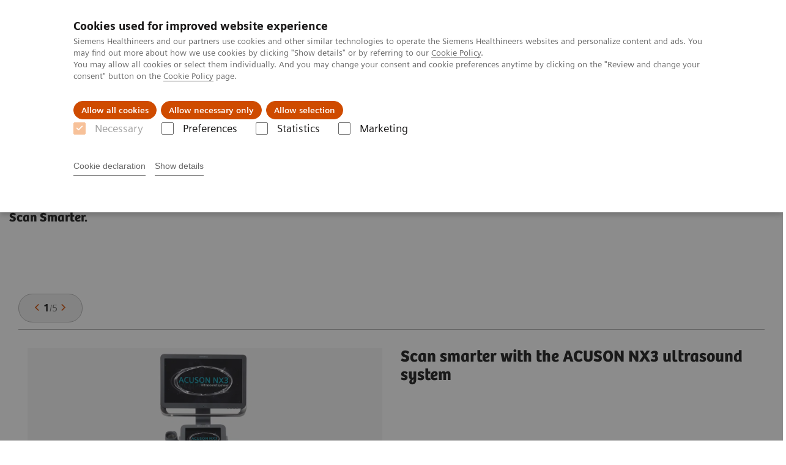

--- FILE ---
content_type: text/html; charset=utf-8
request_url: https://www.siemens-healthineers.com/nl-be/ultrasound/general-imaging/acuson-nx3-ultrasound-machine
body_size: 6943
content:
<!DOCTYPE html>
<html lang="nl">
  <head>
    <meta charset="utf-8" />
    <meta name="viewport" content="width=device-width, initial-scale=1" />
    <meta name="generator" content="Scrivito by JustRelate Group GmbH (scrivito.com)" />
    <meta name="app-version" content="v3.130.3-386a07b1" />
    
          <title data-react-helmet="true">ACUSON NX3 Ultrasound System</title>
          <meta data-react-helmet="true" name="prerender-status-code" content="200"/><meta data-react-helmet="true" name="description" content="The Siemens ACUSON NX3 system offers a smart new way of scanning that delivers efficient solutions for everyday imaging needs."/><meta data-react-helmet="true" property="og:url" content="https://www.siemens-healthineers.com/nl-be/ultrasound/general-imaging/acuson-nx3-ultrasound-machine"/><meta data-react-helmet="true" property="og:type" content="website"/><meta data-react-helmet="true" property="og:title" content="Echografiesysteem ACUSON NX3"/><meta data-react-helmet="true" property="og:description" content="Het ACUSON NX3-systeem van Siemens biedt nieuwe, intelligente scanmethodes om efficiënte oplossingen aan te reiken voor uw dagelijkse beeldvormingsbehoeften."/><meta data-react-helmet="true" name="twitter:card" content="summary_large_image"/><meta data-react-helmet="true" property="coveo.type" content="ProductPage"/><meta data-react-helmet="true" property="coveo.market" content="belgium"/><meta data-react-helmet="true" property="coveo.language" content="nl"/><meta data-react-helmet="true" property="coveo.image" content="https://marketing.webassets.siemens-healthineers.com/1800000002478247/7eda8f7457c1/v/028ef0166ecb/ACUSON_NX3_1800000002478247.jpg?nowebp=1"/><meta data-react-helmet="true" property="DC.Type" content="Text"/><meta data-react-helmet="true" property="DC.Title" content="ACUSON NX3 Ultrasound System"/><meta data-react-helmet="true" name="DC.Description" content="The Siemens ACUSON NX3 system offers a smart new way of scanning that delivers efficient solutions for everyday imaging needs."/><meta data-react-helmet="true" property="DC.Language" content="nl"/><meta data-react-helmet="true" property="DC.Modified" content="2025-10-15"/><meta data-react-helmet="true" property="DC.Rights" content="2025"/><meta data-react-helmet="true" property="DC.Identifier" content="10000e2032018729"/><meta data-react-helmet="true" name="releaseInformation" content="HOOD05162002742116"/><meta data-react-helmet="true" name="domo.ba" content="US"/><meta data-react-helmet="true" name="domo.bl" content="US"/>
          <link data-react-helmet="true" rel="preconnect" href="https://api.scrivito.com"/><link data-react-helmet="true" rel="preconnect" href="https://api.scrivito.com" crossorigin=""/><link data-react-helmet="true" rel="dns-prefetch" href="https://api.scrivito.com"/><link data-react-helmet="true" rel="preconnect" href="https://marketing.webassets.siemens-healthineers.com"/><link data-react-helmet="true" rel="dns-prefetch" href="https://marketing.webassets.siemens-healthineers.com"/><link data-react-helmet="true" rel="preconnect" href="https://consentcdn.cookiebot.eu"/><link data-react-helmet="true" rel="dns-prefetch" href="https://consentcdn.cookiebot.eu"/><link data-react-helmet="true" rel="preconnect" href="https://w3.siemens.com"/><link data-react-helmet="true" rel="dns-prefetch" href="https://w3.siemens.com"/><link data-react-helmet="true" rel="preconnect" href="https://static.adlytics.net"/><link data-react-helmet="true" rel="dns-prefetch" href="https://static.adlytics.net"/><link data-react-helmet="true" rel="icon" type="image/x-icon" href="/assets/favicon.fc898baf7497271798bb68e97c98ad46.ico"/><link data-react-helmet="true" rel="icon" type="image/png" href="/assets/favicon-16x16.bb88869dfd3132d0d864dd1dfdb1855a.png"/><link data-react-helmet="true" rel="icon" type="image/png" href="/assets/favicon-32x32.4c49270e2ce1e113a90c81f39aa6be23.png"/><link data-react-helmet="true" rel="icon" type="image/png" href="/assets/favicon-96x96.e194f92070e12a3960e7593aa0b13ac3.png"/><link data-react-helmet="true" rel="icon" type="image/png" href="/assets/favicon-160x160.263b25b9fc9cb6d3950ceb676f9a463f.png"/><link data-react-helmet="true" rel="icon" type="image/png" href="/assets/favicon-192x192.e3831e35ce2fcd49c5fcd9364a0e7ef3.png"/><link data-react-helmet="true" rel="icon" type="image/png" href="/assets/favicon-196x196.496a1cccfb5e52a5433561349d6ed87b.png"/><link data-react-helmet="true" rel="apple-touch-icon" type="image/png" href="/assets/apple-touch-icon.7c347aba2e96a3af753448fe0bdcf618.png"/><link data-react-helmet="true" rel="apple-touch-icon" type="image/png" href="/assets/apple-touch-icon-57x57.ac6481ccb2c25f4dc67b89937128a002.png"/><link data-react-helmet="true" rel="apple-touch-icon" type="image/png" href="/assets/apple-touch-icon-60x60.7c347aba2e96a3af753448fe0bdcf618.png"/><link data-react-helmet="true" rel="apple-touch-icon" type="image/png" href="/assets/apple-touch-icon-72x72.57e04b38e06a6b1998a3e8971d6e4b63.png"/><link data-react-helmet="true" rel="apple-touch-icon" type="image/png" href="/assets/apple-touch-icon-76x76.f12032f2ce79323a7303275be94cf6bf.png"/><link data-react-helmet="true" rel="apple-touch-icon" type="image/png" href="/assets/apple-touch-icon-114x114.f21436505f7b50e15a825d31d80274c1.png"/><link data-react-helmet="true" rel="apple-touch-icon" type="image/png" href="/assets/apple-touch-icon-152x152.3dba5ab1c4c5cae49a5a335471f8394f.png"/><link data-react-helmet="true" rel="apple-touch-icon" type="image/png" href="/assets/apple-touch-icon-120x120.629e950ef47227b18a6238d3631dbce8.png"/><link data-react-helmet="true" rel="apple-touch-icon" type="image/png" href="/assets/apple-touch-icon-128x128.ede2ad6c6e8de167b4becd6a90187536.png"/><link data-react-helmet="true" rel="apple-touch-icon" type="image/png" href="/assets/apple-touch-icon-144x144.ef107ca31e702d50bf8840a4e05e19e8.png"/><link data-react-helmet="true" rel="apple-touch-icon" type="image/png" href="/assets/apple-touch-icon-180x180.363d7c51de4c0f731709ec1dc601b74d.png"/><link data-react-helmet="true" rel="apple-touch-icon" type="image/png" href="/assets/apple-touch-icon-precomposed.ac6481ccb2c25f4dc67b89937128a002.png"/><link data-react-helmet="true" rel="msapplication-square70x70logo" type="image/png" href="/assets/win8-tile-70x70.eeb9a7d26b9c5f399c511240e8a490cf.png"/><link data-react-helmet="true" rel="msapplication-square144x144logo" type="image/png" href="/assets/win8-tile-144x144.ef107ca31e702d50bf8840a4e05e19e8.png"/><link data-react-helmet="true" rel="msapplication-square150x150logo" type="image/png" href="/assets/win8-tile-150x150.4200be52f6b731a43adabe831c4adfcb.png"/><link data-react-helmet="true" rel="msapplication-wide310x150logo" type="image/png" href="/assets/win8-tile-310x150.49a77951f382edb3bb6d95abdd8666fd.png"/><link data-react-helmet="true" rel="msapplication-square310x310logo" type="image/png" href="/assets/win8-tile-310x310.3e005901483bd0064083393988ff886b.png"/><link data-react-helmet="true" rel="canonical" href="https://www.siemens-healthineers.com/nl-be/ultrasound/general-imaging/acuson-nx3-ultrasound-machine"/>
          <script data-react-helmet="true" type="application/ld+json">
        {
          "@context": "http://schema.org",
          "@type" : "WebPage",
          "url" : "https://www.siemens-healthineers.com/nl-be/ultrasound/general-imaging/acuson-nx3-ultrasound-machine"
        }
        </script><script data-react-helmet="true" id="Cookiebot" src="https://consent.cookiebot.eu/uc.js" data-cbid="746f1272-7cf9-443c-9b81-03a7b0a181b7" type="text/javascript" nonce="" async=""></script>
        
    <link rel="stylesheet" href="/assets/index.975e49c917926227fa21.css" />
  </head>
  <body >
    <div id="application" data-scrivito-prerendering-obj-id="10000e2032018729"><div class="content-wrapper"><header data-ste-chapter="header"><div class="application-bar"><div class="application-bar__container display-flex align-items-center justify-content-end"><div class="hidden-md-down"><div data-testid="top-link" class="application-bar__top-links row"><div class="col-12"><div class="meta-menu"><a class="application-bar__top-link meta-menu__link meta-menu__item" href="/nl-be/careers">Werken bij Siemens Healthineers</a><a class="application-bar__top-link meta-menu__link meta-menu__item" href="/nl-be/press-room">Pers</a><a class="application-bar__top-link meta-menu__link meta-menu__item" target="_top" href="https://www.corporate.siemens-healthineers.com/investor-relations/">Investor Relations</a></div></div></div></div></div><div class="application-bar__container"><div class="application-bar__logo" data-ste-component="logo"><a aria-label="" href="/nl-be"><div class="logo"></div></a></div><div class="application-bar__app-identifier"></div><div class="application-bar__additional-functions"><form data-ste-component="search"><div class="textfield textfield--with-postfix search-field search-field--outlined margin-bottom-0 mobile-expandable"><input name="search" type="search" arial-label="search" class="textfield__input search-field__input" spellcheck="false" autoComplete="off" placeholder="Search" value=""/><button class="textfield__postfix search-field__button search-field__button-submit" tabindex="-1" aria-label="search"><i class="icon-search"></i></button></div></form></div><div data-testid="meta-menu" class="application-bar__meta-menu"><div class="meta-menu"><ul class="bare-list meta-menu__list"><li data-testid="country-header-link" class="meta-menu__item country-selection__header-link"><button class="meta-menu__link"><img width="26" height="26" class="flag-image" src="/flags/svg/be.svg" alt="be" loading="lazy"/><span class="meta-menu__title country-selection__header-link-title">BE |  NL</span></button></li><li class="meta-menu__item" data-ste-component="contact"><a class="meta-menu__link" href="/nl-be/how-can-we-help-you"><i class="icon-email"></i><span class="meta-menu__title">Contact</span></a></li></ul></div></div></div></div><div class="navigation-bar navigation-bar--dark desktop" data-ste-component="navigation"><div class="navigation-bar__container"><div class="navigation-bar__panel"><div class="navigation-bar__wrapper"><button class="navigation-bar__toggle-button"><i class="icon-burger"></i></button><div class="navigation-bar__app-identifier"></div></div></div><div class="navigation-bar__menu navigation-bar__menu--lvl1"><ul class="bare-list navigation-bar__list navigation-bar__list--lvl1"><li class="navigation-bar__item navigation-bar__item--lvl1"><a class="navigation-bar__link navigation-bar__link--lvl1" data-ste-component-state="Producten &amp; Services" href="/nl-be/products-services"><span class="navigation-bar__label">Producten & Services</span><button class="navigation-bar__indicator navigation-bar__indicator--lvl1"><i class="icon-arrow-right"></i></button></a><div class="navigation-bar__menu navigation-bar__menu--lvl2"><button class="button button--link navigation-bar__back-button"><i class="icon-arrow-left"></i>Back</button><a class="h5 navigation-bar__header" data-ste-component-state="Producten &amp; Services" href="/nl-be/products-services">Producten & Services</a></div></li><li class="navigation-bar__item navigation-bar__item--lvl1"><a class="navigation-bar__link navigation-bar__link--lvl1" data-ste-component-state="Over ons" href="/nl-be/about"><span class="navigation-bar__label">Over ons</span><button class="navigation-bar__indicator navigation-bar__indicator--lvl1"><i class="icon-arrow-right"></i></button></a><div class="navigation-bar__menu navigation-bar__menu--lvl2"><button class="button button--link navigation-bar__back-button"><i class="icon-arrow-left"></i>Back</button><a class="h5 navigation-bar__header" data-ste-component-state="Over ons" href="/nl-be/about">Over ons</a></div></li><li class="navigation-bar__item navigation-bar__item--lvl1"><a class="navigation-bar__link navigation-bar__link--lvl1" data-ste-component-state="Visie &amp; perspectief" href="/nl-be/insights"><span class="navigation-bar__label">Visie & perspectief</span><button class="navigation-bar__indicator navigation-bar__indicator--lvl1"><i class="icon-arrow-right"></i></button></a><div class="navigation-bar__menu navigation-bar__menu--lvl2"><button class="button button--link navigation-bar__back-button"><i class="icon-arrow-left"></i>Back</button><a class="h5 navigation-bar__header" data-ste-component-state="Visie &amp; perspectief" href="/nl-be/insights">Visie & perspectief</a></div></li></ul></div></div></div></header><main><section class="padding-top-1 padding-bottom-1 bg-color-white" data-ste-chapter="breadcrumbs"><div class="container"><div class="row"><div class="col-12"><ol class="bare-list breadcrumbs margin-bottom-0" vocab="https://schema.org/" typeof="BreadcrumbList"><li class="breadcrumbs__item" property="itemListElement" typeof="ListItem"><a property="item" typeof="WebPage" href="/nl-be"><span property="name">Home</span></a><meta property="position" content="1"/></li><li class="breadcrumbs__item" property="itemListElement" typeof="ListItem"><a property="item" typeof="WebPage" href="/nl-be/medical-imaging"><span property="name">Medische beeldvorming</span></a><meta property="position" content="2"/></li><li class="breadcrumbs__item" property="itemListElement" typeof="ListItem"><a property="item" typeof="WebPage" href="/nl-be/ultrasound"><span property="name">Echografie</span></a><meta property="position" content="3"/></li><li class="breadcrumbs__item" property="itemListElement" typeof="ListItem"><a property="item" typeof="WebPage" href="/nl-be/ultrasound/general-imaging"><span property="name">Algemene beeldvorming</span></a><meta property="position" content="4"/></li><li class="breadcrumbs__item" property="itemListElement" typeof="ListItem"><span property="name">Echografiesysteem ACUSON NX3</span><meta property="position" content="5"/></li></ol></div></div></div></section><div><section data-testid="hero-block" class="hero-block overflow-hidden hero-block--white margin-bottom-1" id="hero-block" data-ste-component="hero-block"><div class="width-100"><div class="container"><div class="row justify-content-center"><div class="col-12"><div class="row"><div class="hero-block__panel order-lg-1 col-md-10 col-lg-8"><div class="hero-block__content"><div class="row headlines"><div class="col"><div class="hero-block__headings"><h1><span class="hero-block__title display-block">ACUSON NX3 Ultrasound System</span><span class="h5 hero-block__subtitle display-block is-sm-white">Scan Smarter.</span></h1></div></div></div></div></div></div></div></div></div></div></section></div><div id="main-content"><div id="02547939" data-testid="multimedia-gallery" data-ste-component="multimedia-slider-02547939" class="content-module multimedia-gallery has-sticky-footer"><div class="container"><div class="row"><div class="col-12"><div id="scroll-anchor-02547939"></div><div class="carousel" data-testid="component:carousel"><div class="carousel__container"><div class="carousel__body"><div class="carousel__header"><div class="carousel__control-panel"><div class="carousel-control-panel"><button class="carousel-control-panel__button"><i class="icon-arrow-left-large"></i></button><div class="carousel-control-panel__status-label"><span class="carousel-control-panel__current-slide-number">1</span><span class="carousel-control-panel__divider">/</span><span class="carousel-control-panel__total-slide-number">5</span></div><button class="carousel-control-panel__button"><i class="icon-arrow-right-large"></i></button></div></div><div class="carousel__category-navigation"></div></div><div class="carousel__slider"><div class="slick-slider slick-initialized" dir="ltr"><div class="slick-list"><div class="slick-track" style="width:1100%;left:-100%"><div data-index="-1" tabindex="-1" class="slick-slide slick-cloned" aria-hidden="true" style="width:9.090909090909092%"><div><div data-testid="multimedia-gallery-item" class="multimedia-gallery-item"><div class="row justify-content-center"><div class="col-12 col-md-6"><div><div><img src="https://marketing.webassets.siemens-healthineers.com/1800000002478245/272c497a815a/v/dd1de2ae66bf/ACUSON_NX3_3_1800000002478245.jpg" srcSet="https://marketing.webassets.siemens-healthineers.com/1800000002478245/272c497a815a/v/de804cc09f58/ACUSON_NX3_3_1800000002478245.jpg 512w,https://marketing.webassets.siemens-healthineers.com/1800000002478245/272c497a815a/v/028dfcad6049/ACUSON_NX3_3_1800000002478245.jpg 1024w,https://marketing.webassets.siemens-healthineers.com/1800000002478245/272c497a815a/v/dd1de2ae66bf/ACUSON_NX3_3_1800000002478245.jpg 1448w,https://marketing.webassets.siemens-healthineers.com/1800000002478245/272c497a815a/v/321b700d9c9c/ACUSON_NX3_3_1800000002478245.jpg 2048w," alt="ACUSON NX3 Ultrasound System" loading="lazy"/></div></div></div><div class="col-12 col-md-6"><h4>ACUSON NX3 Ultrasound System&nbsp; &nbsp; &nbsp; &nbsp; &nbsp; &nbsp; &nbsp;&nbsp;</h4><div class="wysiwyg margin-bottom-1"><p>Experience advanced workflow solutions with our new ACUSON NX3 ultrasound system.</p></div></div></div></div></div></div><div data-index="0" class="slick-slide slick-active slick-current" tabindex="-1" aria-hidden="false" style="outline:none;width:9.090909090909092%"><div><div data-testid="multimedia-gallery-item" class="multimedia-gallery-item"><div class="row justify-content-center"><div class="col-12 col-md-6"><div><div><img src="https://marketing.webassets.siemens-healthineers.com/1800000002512991/44e744d05814/v/7c3b6ad5eab7/ACUSON_NX3_Elite_Ultrasound_Machine_1800000002512991.jpg" srcSet="https://marketing.webassets.siemens-healthineers.com/1800000002512991/44e744d05814/v/3e57e0b88bb5/ACUSON_NX3_Elite_Ultrasound_Machine_1800000002512991.jpg 512w,https://marketing.webassets.siemens-healthineers.com/1800000002512991/44e744d05814/v/ad02d11c7791/ACUSON_NX3_Elite_Ultrasound_Machine_1800000002512991.jpg 1024w,https://marketing.webassets.siemens-healthineers.com/1800000002512991/44e744d05814/v/7c3b6ad5eab7/ACUSON_NX3_Elite_Ultrasound_Machine_1800000002512991.jpg 1448w,https://marketing.webassets.siemens-healthineers.com/1800000002512991/44e744d05814/v/d6e32f6766a3/ACUSON_NX3_Elite_Ultrasound_Machine_1800000002512991.jpg 2048w," alt="Scan smarter with the ACUSON NX3 ultrasound system" loading="lazy"/></div></div></div><div class="col-12 col-md-6"><h4>Scan smarter with the ACUSON NX3 ultrasound system</h4><div class="wysiwyg margin-bottom-1"></div></div></div></div></div></div><div data-index="1" class="slick-slide" tabindex="-1" aria-hidden="true" style="outline:none;width:9.090909090909092%"><div><div data-testid="multimedia-gallery-item" class="multimedia-gallery-item"><div class="row justify-content-center"><div class="col-12 col-md-6"><div><div><img src="https://marketing.webassets.siemens-healthineers.com/1800000002512996/1e18cd57cdae/v/32e1e9eb1aad/ACUSON_NX3_Touch_Screen_1800000002512996.jpg" srcSet="https://marketing.webassets.siemens-healthineers.com/1800000002512996/1e18cd57cdae/v/be90909acfb3/ACUSON_NX3_Touch_Screen_1800000002512996.jpg 512w,https://marketing.webassets.siemens-healthineers.com/1800000002512996/1e18cd57cdae/v/74876f994350/ACUSON_NX3_Touch_Screen_1800000002512996.jpg 1024w,https://marketing.webassets.siemens-healthineers.com/1800000002512996/1e18cd57cdae/v/32e1e9eb1aad/ACUSON_NX3_Touch_Screen_1800000002512996.jpg 1448w,https://marketing.webassets.siemens-healthineers.com/1800000002512996/1e18cd57cdae/v/ce7580c7702a/ACUSON_NX3_Touch_Screen_1800000002512996.jpg 2048w," alt="ACUSON NX3 Ultrasound System" loading="lazy"/></div></div></div><div class="col-12 col-md-6"><h4>Intuitive Touch Display&nbsp; &nbsp; &nbsp; &nbsp; &nbsp; &nbsp; &nbsp; &nbsp; &nbsp; &nbsp; &nbsp;&nbsp;</h4><div class="wysiwyg margin-bottom-1"><p>A 10.4&quot; high-resolution display with instant response technology allows for faster selection of imaging protocols.</p></div></div></div></div></div></div><div data-index="2" class="slick-slide" tabindex="-1" aria-hidden="true" style="outline:none;width:9.090909090909092%"><div><div data-testid="multimedia-gallery-item" class="multimedia-gallery-item"><div class="row justify-content-center"><div class="col-12 col-md-6"><div><div><img src="https://marketing.webassets.siemens-healthineers.com/1800000002478244/1459759fa45b/v/67dc70953117/ACUSON_NX3_4_1800000002478244.jpg" srcSet="https://marketing.webassets.siemens-healthineers.com/1800000002478244/1459759fa45b/v/faa64c9c4bb6/ACUSON_NX3_4_1800000002478244.jpg 512w,https://marketing.webassets.siemens-healthineers.com/1800000002478244/1459759fa45b/v/52776918db59/ACUSON_NX3_4_1800000002478244.jpg 1024w,https://marketing.webassets.siemens-healthineers.com/1800000002478244/1459759fa45b/v/67dc70953117/ACUSON_NX3_4_1800000002478244.jpg 1448w,https://marketing.webassets.siemens-healthineers.com/1800000002478244/1459759fa45b/v/48860cea7619/ACUSON_NX3_4_1800000002478244.jpg 2048w," alt="ACUSON NX3 Ultrasound System" loading="lazy"/></div></div></div><div class="col-12 col-md-6"><h4>High-resolution display&nbsp; &nbsp;&nbsp;</h4><div class="wysiwyg margin-bottom-1"><p>The 21.5&quot; high-resolution display allows you to see more details in less time. It&#x27;s the largest display in its class.</p></div></div></div></div></div></div><div data-index="3" class="slick-slide" tabindex="-1" aria-hidden="true" style="outline:none;width:9.090909090909092%"><div><div data-testid="multimedia-gallery-item" class="multimedia-gallery-item"><div class="row justify-content-center"><div class="col-12 col-md-6"><div><div><img src="https://marketing.webassets.siemens-healthineers.com/1800000002478260/340007cbd613/v/d2bdc6be839c/Control_Panel_View_Top_ACUSON_NX3_1800000002478260.jpg" srcSet="https://marketing.webassets.siemens-healthineers.com/1800000002478260/340007cbd613/v/6426acac4c01/Control_Panel_View_Top_ACUSON_NX3_1800000002478260.jpg 512w,https://marketing.webassets.siemens-healthineers.com/1800000002478260/340007cbd613/v/80e686cdad4d/Control_Panel_View_Top_ACUSON_NX3_1800000002478260.jpg 1024w,https://marketing.webassets.siemens-healthineers.com/1800000002478260/340007cbd613/v/d2bdc6be839c/Control_Panel_View_Top_ACUSON_NX3_1800000002478260.jpg 1448w,https://marketing.webassets.siemens-healthineers.com/1800000002478260/340007cbd613/v/960b84243e01/Control_Panel_View_Top_ACUSON_NX3_1800000002478260.jpg 2048w," alt="ACUSON NX3 Ultrasound System" loading="lazy"/></div></div></div><div class="col-12 col-md-6"><h4>Control Panel&nbsp; &nbsp;&nbsp;</h4><div class="wysiwyg margin-bottom-1"><p>The newly redesigned control panel can reduce the number of keystrokes by up to 28% and 3x more user-customizable settings* to help you scan faster.</p></div></div></div></div></div></div><div data-index="4" class="slick-slide" tabindex="-1" aria-hidden="true" style="outline:none;width:9.090909090909092%"><div><div data-testid="multimedia-gallery-item" class="multimedia-gallery-item"><div class="row justify-content-center"><div class="col-12 col-md-6"><div><div><img src="https://marketing.webassets.siemens-healthineers.com/1800000002478245/272c497a815a/v/dd1de2ae66bf/ACUSON_NX3_3_1800000002478245.jpg" srcSet="https://marketing.webassets.siemens-healthineers.com/1800000002478245/272c497a815a/v/de804cc09f58/ACUSON_NX3_3_1800000002478245.jpg 512w,https://marketing.webassets.siemens-healthineers.com/1800000002478245/272c497a815a/v/028dfcad6049/ACUSON_NX3_3_1800000002478245.jpg 1024w,https://marketing.webassets.siemens-healthineers.com/1800000002478245/272c497a815a/v/dd1de2ae66bf/ACUSON_NX3_3_1800000002478245.jpg 1448w,https://marketing.webassets.siemens-healthineers.com/1800000002478245/272c497a815a/v/321b700d9c9c/ACUSON_NX3_3_1800000002478245.jpg 2048w," alt="ACUSON NX3 Ultrasound System" loading="lazy"/></div></div></div><div class="col-12 col-md-6"><h4>ACUSON NX3 Ultrasound System&nbsp; &nbsp; &nbsp; &nbsp; &nbsp; &nbsp; &nbsp;&nbsp;</h4><div class="wysiwyg margin-bottom-1"><p>Experience advanced workflow solutions with our new ACUSON NX3 ultrasound system.</p></div></div></div></div></div></div><div data-index="5" tabindex="-1" class="slick-slide slick-cloned" aria-hidden="true" style="width:9.090909090909092%"><div><div data-testid="multimedia-gallery-item" class="multimedia-gallery-item"><div class="row justify-content-center"><div class="col-12 col-md-6"><div><div><img src="https://marketing.webassets.siemens-healthineers.com/1800000002512991/44e744d05814/v/7c3b6ad5eab7/ACUSON_NX3_Elite_Ultrasound_Machine_1800000002512991.jpg" srcSet="https://marketing.webassets.siemens-healthineers.com/1800000002512991/44e744d05814/v/3e57e0b88bb5/ACUSON_NX3_Elite_Ultrasound_Machine_1800000002512991.jpg 512w,https://marketing.webassets.siemens-healthineers.com/1800000002512991/44e744d05814/v/ad02d11c7791/ACUSON_NX3_Elite_Ultrasound_Machine_1800000002512991.jpg 1024w,https://marketing.webassets.siemens-healthineers.com/1800000002512991/44e744d05814/v/7c3b6ad5eab7/ACUSON_NX3_Elite_Ultrasound_Machine_1800000002512991.jpg 1448w,https://marketing.webassets.siemens-healthineers.com/1800000002512991/44e744d05814/v/d6e32f6766a3/ACUSON_NX3_Elite_Ultrasound_Machine_1800000002512991.jpg 2048w," alt="Scan smarter with the ACUSON NX3 ultrasound system" loading="lazy"/></div></div></div><div class="col-12 col-md-6"><h4>Scan smarter with the ACUSON NX3 ultrasound system</h4><div class="wysiwyg margin-bottom-1"></div></div></div></div></div></div><div data-index="6" tabindex="-1" class="slick-slide slick-cloned" aria-hidden="true" style="width:9.090909090909092%"><div><div data-testid="multimedia-gallery-item" class="multimedia-gallery-item"><div class="row justify-content-center"><div class="col-12 col-md-6"><div><div><img src="https://marketing.webassets.siemens-healthineers.com/1800000002512996/1e18cd57cdae/v/32e1e9eb1aad/ACUSON_NX3_Touch_Screen_1800000002512996.jpg" srcSet="https://marketing.webassets.siemens-healthineers.com/1800000002512996/1e18cd57cdae/v/be90909acfb3/ACUSON_NX3_Touch_Screen_1800000002512996.jpg 512w,https://marketing.webassets.siemens-healthineers.com/1800000002512996/1e18cd57cdae/v/74876f994350/ACUSON_NX3_Touch_Screen_1800000002512996.jpg 1024w,https://marketing.webassets.siemens-healthineers.com/1800000002512996/1e18cd57cdae/v/32e1e9eb1aad/ACUSON_NX3_Touch_Screen_1800000002512996.jpg 1448w,https://marketing.webassets.siemens-healthineers.com/1800000002512996/1e18cd57cdae/v/ce7580c7702a/ACUSON_NX3_Touch_Screen_1800000002512996.jpg 2048w," alt="ACUSON NX3 Ultrasound System" loading="lazy"/></div></div></div><div class="col-12 col-md-6"><h4>Intuitive Touch Display&nbsp; &nbsp; &nbsp; &nbsp; &nbsp; &nbsp; &nbsp; &nbsp; &nbsp; &nbsp; &nbsp;&nbsp;</h4><div class="wysiwyg margin-bottom-1"><p>A 10.4&quot; high-resolution display with instant response technology allows for faster selection of imaging protocols.</p></div></div></div></div></div></div><div data-index="7" tabindex="-1" class="slick-slide slick-cloned" aria-hidden="true" style="width:9.090909090909092%"><div><div data-testid="multimedia-gallery-item" class="multimedia-gallery-item"><div class="row justify-content-center"><div class="col-12 col-md-6"><div><div><img src="https://marketing.webassets.siemens-healthineers.com/1800000002478244/1459759fa45b/v/67dc70953117/ACUSON_NX3_4_1800000002478244.jpg" srcSet="https://marketing.webassets.siemens-healthineers.com/1800000002478244/1459759fa45b/v/faa64c9c4bb6/ACUSON_NX3_4_1800000002478244.jpg 512w,https://marketing.webassets.siemens-healthineers.com/1800000002478244/1459759fa45b/v/52776918db59/ACUSON_NX3_4_1800000002478244.jpg 1024w,https://marketing.webassets.siemens-healthineers.com/1800000002478244/1459759fa45b/v/67dc70953117/ACUSON_NX3_4_1800000002478244.jpg 1448w,https://marketing.webassets.siemens-healthineers.com/1800000002478244/1459759fa45b/v/48860cea7619/ACUSON_NX3_4_1800000002478244.jpg 2048w," alt="ACUSON NX3 Ultrasound System" loading="lazy"/></div></div></div><div class="col-12 col-md-6"><h4>High-resolution display&nbsp; &nbsp;&nbsp;</h4><div class="wysiwyg margin-bottom-1"><p>The 21.5&quot; high-resolution display allows you to see more details in less time. It&#x27;s the largest display in its class.</p></div></div></div></div></div></div><div data-index="8" tabindex="-1" class="slick-slide slick-cloned" aria-hidden="true" style="width:9.090909090909092%"><div><div data-testid="multimedia-gallery-item" class="multimedia-gallery-item"><div class="row justify-content-center"><div class="col-12 col-md-6"><div><div><img src="https://marketing.webassets.siemens-healthineers.com/1800000002478260/340007cbd613/v/d2bdc6be839c/Control_Panel_View_Top_ACUSON_NX3_1800000002478260.jpg" srcSet="https://marketing.webassets.siemens-healthineers.com/1800000002478260/340007cbd613/v/6426acac4c01/Control_Panel_View_Top_ACUSON_NX3_1800000002478260.jpg 512w,https://marketing.webassets.siemens-healthineers.com/1800000002478260/340007cbd613/v/80e686cdad4d/Control_Panel_View_Top_ACUSON_NX3_1800000002478260.jpg 1024w,https://marketing.webassets.siemens-healthineers.com/1800000002478260/340007cbd613/v/d2bdc6be839c/Control_Panel_View_Top_ACUSON_NX3_1800000002478260.jpg 1448w,https://marketing.webassets.siemens-healthineers.com/1800000002478260/340007cbd613/v/960b84243e01/Control_Panel_View_Top_ACUSON_NX3_1800000002478260.jpg 2048w," alt="ACUSON NX3 Ultrasound System" loading="lazy"/></div></div></div><div class="col-12 col-md-6"><h4>Control Panel&nbsp; &nbsp;&nbsp;</h4><div class="wysiwyg margin-bottom-1"><p>The newly redesigned control panel can reduce the number of keystrokes by up to 28% and 3x more user-customizable settings* to help you scan faster.</p></div></div></div></div></div></div><div data-index="9" tabindex="-1" class="slick-slide slick-cloned" aria-hidden="true" style="width:9.090909090909092%"><div><div data-testid="multimedia-gallery-item" class="multimedia-gallery-item"><div class="row justify-content-center"><div class="col-12 col-md-6"><div><div><img src="https://marketing.webassets.siemens-healthineers.com/1800000002478245/272c497a815a/v/dd1de2ae66bf/ACUSON_NX3_3_1800000002478245.jpg" srcSet="https://marketing.webassets.siemens-healthineers.com/1800000002478245/272c497a815a/v/de804cc09f58/ACUSON_NX3_3_1800000002478245.jpg 512w,https://marketing.webassets.siemens-healthineers.com/1800000002478245/272c497a815a/v/028dfcad6049/ACUSON_NX3_3_1800000002478245.jpg 1024w,https://marketing.webassets.siemens-healthineers.com/1800000002478245/272c497a815a/v/dd1de2ae66bf/ACUSON_NX3_3_1800000002478245.jpg 1448w,https://marketing.webassets.siemens-healthineers.com/1800000002478245/272c497a815a/v/321b700d9c9c/ACUSON_NX3_3_1800000002478245.jpg 2048w," alt="ACUSON NX3 Ultrasound System" loading="lazy"/></div></div></div><div class="col-12 col-md-6"><h4>ACUSON NX3 Ultrasound System&nbsp; &nbsp; &nbsp; &nbsp; &nbsp; &nbsp; &nbsp;&nbsp;</h4><div class="wysiwyg margin-bottom-1"><p>Experience advanced workflow solutions with our new ACUSON NX3 ultrasound system.</p></div></div></div></div></div></div></div></div></div></div></div><div class="carousel__footer"><div class="carousel__thumbnail-navigation"><div class="thumbnail-navigation"><div class="thumbnail-navigation__container"><div class="thumbnail-navigation__item-list"><div class="thumbnail-navigation__item is-active"><div><div><img src="https://marketing.webassets.siemens-healthineers.com/1800000002512991/44e744d05814/v/7c3b6ad5eab7/ACUSON_NX3_Elite_Ultrasound_Machine_1800000002512991.jpg" srcSet="https://marketing.webassets.siemens-healthineers.com/1800000002512991/44e744d05814/v/3e57e0b88bb5/ACUSON_NX3_Elite_Ultrasound_Machine_1800000002512991.jpg 512w,https://marketing.webassets.siemens-healthineers.com/1800000002512991/44e744d05814/v/ad02d11c7791/ACUSON_NX3_Elite_Ultrasound_Machine_1800000002512991.jpg 1024w,https://marketing.webassets.siemens-healthineers.com/1800000002512991/44e744d05814/v/7c3b6ad5eab7/ACUSON_NX3_Elite_Ultrasound_Machine_1800000002512991.jpg 1448w,https://marketing.webassets.siemens-healthineers.com/1800000002512991/44e744d05814/v/d6e32f6766a3/ACUSON_NX3_Elite_Ultrasound_Machine_1800000002512991.jpg 2048w," alt="Scan smarter with the ACUSON NX3 ultrasound system" loading="lazy"/></div></div></div><div class="thumbnail-navigation__item"><div><div><img src="https://marketing.webassets.siemens-healthineers.com/1800000002512996/1e18cd57cdae/v/32e1e9eb1aad/ACUSON_NX3_Touch_Screen_1800000002512996.jpg" srcSet="https://marketing.webassets.siemens-healthineers.com/1800000002512996/1e18cd57cdae/v/be90909acfb3/ACUSON_NX3_Touch_Screen_1800000002512996.jpg 512w,https://marketing.webassets.siemens-healthineers.com/1800000002512996/1e18cd57cdae/v/74876f994350/ACUSON_NX3_Touch_Screen_1800000002512996.jpg 1024w,https://marketing.webassets.siemens-healthineers.com/1800000002512996/1e18cd57cdae/v/32e1e9eb1aad/ACUSON_NX3_Touch_Screen_1800000002512996.jpg 1448w,https://marketing.webassets.siemens-healthineers.com/1800000002512996/1e18cd57cdae/v/ce7580c7702a/ACUSON_NX3_Touch_Screen_1800000002512996.jpg 2048w," alt="ACUSON NX3 Ultrasound System" loading="lazy"/></div></div></div><div class="thumbnail-navigation__item"><div><div><img src="https://marketing.webassets.siemens-healthineers.com/1800000002478244/1459759fa45b/v/67dc70953117/ACUSON_NX3_4_1800000002478244.jpg" srcSet="https://marketing.webassets.siemens-healthineers.com/1800000002478244/1459759fa45b/v/faa64c9c4bb6/ACUSON_NX3_4_1800000002478244.jpg 512w,https://marketing.webassets.siemens-healthineers.com/1800000002478244/1459759fa45b/v/52776918db59/ACUSON_NX3_4_1800000002478244.jpg 1024w,https://marketing.webassets.siemens-healthineers.com/1800000002478244/1459759fa45b/v/67dc70953117/ACUSON_NX3_4_1800000002478244.jpg 1448w,https://marketing.webassets.siemens-healthineers.com/1800000002478244/1459759fa45b/v/48860cea7619/ACUSON_NX3_4_1800000002478244.jpg 2048w," alt="ACUSON NX3 Ultrasound System" loading="lazy"/></div></div></div><div class="thumbnail-navigation__item"><div><div><img src="https://marketing.webassets.siemens-healthineers.com/1800000002478260/340007cbd613/v/d2bdc6be839c/Control_Panel_View_Top_ACUSON_NX3_1800000002478260.jpg" srcSet="https://marketing.webassets.siemens-healthineers.com/1800000002478260/340007cbd613/v/6426acac4c01/Control_Panel_View_Top_ACUSON_NX3_1800000002478260.jpg 512w,https://marketing.webassets.siemens-healthineers.com/1800000002478260/340007cbd613/v/80e686cdad4d/Control_Panel_View_Top_ACUSON_NX3_1800000002478260.jpg 1024w,https://marketing.webassets.siemens-healthineers.com/1800000002478260/340007cbd613/v/d2bdc6be839c/Control_Panel_View_Top_ACUSON_NX3_1800000002478260.jpg 1448w,https://marketing.webassets.siemens-healthineers.com/1800000002478260/340007cbd613/v/960b84243e01/Control_Panel_View_Top_ACUSON_NX3_1800000002478260.jpg 2048w," alt="ACUSON NX3 Ultrasound System" loading="lazy"/></div></div></div><div class="thumbnail-navigation__item"><div><div><img src="https://marketing.webassets.siemens-healthineers.com/1800000002478245/272c497a815a/v/dd1de2ae66bf/ACUSON_NX3_3_1800000002478245.jpg" srcSet="https://marketing.webassets.siemens-healthineers.com/1800000002478245/272c497a815a/v/de804cc09f58/ACUSON_NX3_3_1800000002478245.jpg 512w,https://marketing.webassets.siemens-healthineers.com/1800000002478245/272c497a815a/v/028dfcad6049/ACUSON_NX3_3_1800000002478245.jpg 1024w,https://marketing.webassets.siemens-healthineers.com/1800000002478245/272c497a815a/v/dd1de2ae66bf/ACUSON_NX3_3_1800000002478245.jpg 1448w,https://marketing.webassets.siemens-healthineers.com/1800000002478245/272c497a815a/v/321b700d9c9c/ACUSON_NX3_3_1800000002478245.jpg 2048w," alt="ACUSON NX3 Ultrasound System" loading="lazy"/></div></div></div></div></div></div></div><div class="carousel__control-panel"><div class="carousel-control-panel"><button class="carousel-control-panel__button"><i class="icon-arrow-left-large"></i></button><div class="carousel-control-panel__status-label"><span class="carousel-control-panel__current-slide-number">1</span><span class="carousel-control-panel__divider">/</span><span class="carousel-control-panel__total-slide-number">5</span></div><button class="carousel-control-panel__button"><i class="icon-arrow-right-large"></i></button></div></div></div></div></div></div></div></div></div><div><div data-testid="content-module" id="39da1160" data-ste-component="text-media-10000ea039da1160" class="content-module content-module--text-and-media "><div class="container"><div class="row justify-content-center"><div class="col-12"><div class="row"><div class="col-12 col-md-10 col-lg-8"><div class="content-module__text wysiwyg"><div><p>Built specifically around the way you work, the ACUSON NX3™ ultrasound system is simple and uncomplicated, yet powerful. When form meets function, the result is an intuitive and smart ultrasound system that will help promote your highest levels of performance.</p><ul><li>Scan smarter with a streamlined control panel that has 28% fewer keystrokes and 3x more user-customizable settings.<sup>1</sup></li><li>Do more with an intuitive 10.4” high-resolution touch control panel that allows for faster selection of imaging protocols.</li><li>Optimize your capital investment with a portfolio of fully compatible and scalable transducers, which can reduce your up-front investment by an average of 31%.<sup>1</sup></li><li>Experience higher resolution with Siemens exclusive 16 MHz transducer which delivers advanced superficial imaging to support your disease characterization efforts.</li><li>Uncover more clinical detail with Siemens exclusive 220° endocavity transducer that offers up to 75% larger field-of-view than standard probes.<sup>1</sup></li></ul></div></div></div></div></div></div></div></div></div></div><div id="aside-area"><div><aside id="ADD_INFO" class="additional-information bg-color-gray-tint-5" data-ste-component="additional_information"><div class="container"><div class="row justify-content-center"><div class="col-12 padding-bottom-1"><div><h2>Meer informatie</h2></div><div class="row"><aside class="col-12 col-lg-3"><div class="h-100"><div><a data-link-id="id-10000ea003389991" class="card card--linked" data-ste-component="small-card-id-10000ea003389991" href="http://red-dot.de/pd/online-exhibition/work/?lang=en&amp;code=26-05736-2016&amp;y=2016&amp;c=167&amp;a=0&amp;_sm_au_=iVVWJZ32v0nnMt26"><div class="card__image"><div class="aspect-ratio-3x1"><img src="https://marketing.webassets.siemens-healthineers.com/1800000003389988/8b7b263e08bd/v/c1130d2d737b/US_acuson-NX3_Reddot-design-award_Sep16_1800000003389988.jpg" srcSet="https://marketing.webassets.siemens-healthineers.com/1800000003389988/8b7b263e08bd/v/c1130d2d737b/US_acuson-NX3_Reddot-design-award_Sep16_1800000003389988.jpg 512w,https://marketing.webassets.siemens-healthineers.com/1800000003389988/8b7b263e08bd/v/c1130d2d737b/US_acuson-NX3_Reddot-design-award_Sep16_1800000003389988.jpg 1024w,https://marketing.webassets.siemens-healthineers.com/1800000003389988/8b7b263e08bd/v/c1130d2d737b/US_acuson-NX3_Reddot-design-award_Sep16_1800000003389988.jpg 1448w,https://marketing.webassets.siemens-healthineers.com/1800000003389988/8b7b263e08bd/v/c1130d2d737b/US_acuson-NX3_Reddot-design-award_Sep16_1800000003389988.jpg 2048w," alt="Product Design Award" loading="lazy"/></div></div><div class="wysiwyg card__body font-size-small"><h6 class="card__title color-gray-90 font-size-medium">Product Design Award</h6><span tag="span">for ACUSON NX3 system</span></div></a></div></div></aside><aside class="col-12 col-lg-3"><div class="h-100"><div><a data-link-id="id-10000ea002547946" class="card card--linked" data-ste-component="small-card-id-10000ea002547946" href="http://pages.siemenshealthcarenews.com/profilecenter/?BUid=Imaging"><div class="card__image"><div class="aspect-ratio-3x1"><img src="https://marketing.webassets.siemens-healthineers.com/1800000002478252/77fd1b5e956e/v/f47dee67b315/banner_newsletter_subscribe_option_1800000002478252.jpg" srcSet="https://marketing.webassets.siemens-healthineers.com/1800000002478252/77fd1b5e956e/v/f47dee67b315/banner_newsletter_subscribe_option_1800000002478252.jpg 512w,https://marketing.webassets.siemens-healthineers.com/1800000002478252/77fd1b5e956e/v/f47dee67b315/banner_newsletter_subscribe_option_1800000002478252.jpg 1024w,https://marketing.webassets.siemens-healthineers.com/1800000002478252/77fd1b5e956e/v/f47dee67b315/banner_newsletter_subscribe_option_1800000002478252.jpg 1448w,https://marketing.webassets.siemens-healthineers.com/1800000002478252/77fd1b5e956e/v/f47dee67b315/banner_newsletter_subscribe_option_1800000002478252.jpg 2048w," alt="Healthcare Newsletter" loading="lazy"/></div></div><div class="wysiwyg card__body font-size-small"><h6 class="card__title color-gray-90 font-size-medium">Healthcare Newsletter</h6><span tag="span">Subscribe to get updates from Medical Solutions</span></div></a></div></div></aside><aside class="col-12 col-md-6"><div class="h-100"><div class="link-list" data-ste-component="linklist" data-ste-component-state="Downloads"><h5 class="link-list__title">Downloads</h5><ul class="link list--link" data-ste-component="links"><li class="list__item" data-ste-component-state="ACUSON NX3 Ultrasound System Brochure"><a class="list__link" href="https://marketing.webassets.siemens-healthineers.com/1800000003249392/c4548fc09976/US-ACUSON-NX3-Brochure_1800000003249392.pdf" target="_blank" rel="nofollow"><span data-testid="link-title">ACUSON NX3 Ultrasound System Brochure (pdf) 4.48 MB</span></a></li><li class="list__item" data-ste-component-state="ACUSON NX3 Environmental Product Declaration"><a class="list__link" href="https://marketing.webassets.siemens-healthineers.com/1800000004358905/151b8c54f0f5/US_EPD_NX3_1800000004358905.pdf" target="_blank" rel="nofollow"><span data-testid="link-title">ACUSON NX3 Environmental Product Declaration (pdf) 2.75 MB</span></a></li><li class="list__item" data-ste-component-state="ACUSON NX3 Infographic"><a class="list__link" href="https://marketing.webassets.siemens-healthineers.com/1800000002538379/8cf3dc14699e/US_ACUSON_NX3_Infographic_Nov-15_1800000002538379.pdf" target="_blank" rel="nofollow"><span data-testid="link-title">ACUSON NX3 Infographic (pdf) 3.44 MB</span></a></li></ul></div></div></aside></div></div></div></div></aside></div></div><div id="cta-area" itemProp="potentialAction"><div><section class="cta-area is-centered has-secondary-buttons" data-ste-component="cta-area"><div class="container"><div class="row justify-content-start"><div class="col-12"><div class="cta-area__button-container" data-ste-component="conversion-main-cta"><div class="cta-area__button"><a class="button button--primary icon-arrow-right-medium" href="/nl-be/how-can-we-help-you">Neem contact op</a></div></div><div class="cta-area__button-container" data-ste-component="conversion-secondary-cta"><div class="cta-area__button"><a class="button button--link icon-arrow-right-medium" href="/nl-be/services">Services & Support</a></div><div class="cta-area__button"><a class="button button--link icon-arrow-right-medium" href="/nl-be/education">Training & opleiding</a></div></div></div></div></div></section></div></div><div class="container feedback" data-ste-component="feedback"><div class="row"><div class="col-12"><h5><span>Vond u deze informatie nuttig?</span></h5><div class="feedback__button-wrapper"><button class="button feedback__button">Ja</button><button class="button feedback__button">Nee</button></div></div></div><div data-testid="modal-dialog" class="modal-dialog" tabindex="-1" id="modal-feedback" role="dialog" aria-modal="true" aria-labelledby="modal-feedback_title" aria-describedby="modal-feedback_desc" aria-hidden="true" data-linked="#modal-feedback" data-ste-component="modal-dialog-modal-feedback"><div class="modal-dialog__container" role="document"><div class="modal-dialog__header"><i aria-hidden="true" class="icon modal-dialog__indicator"></i><h5 class="margin-top-0"><div>Bedankt.</div></h5></div><div class="modal-dialog__body"><div>Wilt u ons uw feedback geven?</div><div class="textfield width-100"><div class="textfield__box"><input id="feedback-input" type="text" placeholder="" class="textfield__input" maxLength="125" value=""/><label class="textfield__label" for="feedback-input"></label></div><small class="textfield__hint display-flex"><span class="col-10 padding-0"></span><span class="col-2 padding-0 text-align-right">125<!-- --> / <!-- -->125</span></small></div></div><div class="modal-dialog__footer"><button type="button" class="button button" data-dismiss="modal-dialog">Annuleren</button><button type="button" class="button button--primary" data-dismiss="modal-dialog">Verzenden</button></div></div></div></div><section class="margin-top-1 margin-bottom-1" data-type="DISCLAIMER" data-ste-chapter="disclaimer" id="disclaimer-area"><div><div><div class="container"><div class="row"><div class="col-12 col-lg-8"><div id="disclaimer-d38dcec37a4808e5" class="disclaimer"><div class="disclaimer__numbering">1</div><div class="disclaimer__text content-tag">Data on file. Results may vary.</div></div></div></div></div></div></div></section></main></div><footer class="footer bg-color-gray-shade-4 padding-top-2" role="contentinfo" data-ste-chapter="footer"><div class="container"><div><div class="row" data-ste-component="sitemap"><div class="col-12 col-md-6 col-lg-4 col-xl-3"><div><div><div class="sitemap"><a class="h5 link-list__title margin-top-0" href="/nl-be/products-services">Producten &amp; Services</a><div class="link-list" data-ste-component="linklist" data-ste-component-state="Producten &amp; Services"><ul class="link list--link" data-ste-component="links"><li class="list__item" data-ste-component-state="Medische beeldvorming"><a class="list__link" href="/nl-be/medical-imaging"><span data-testid="link-title">Medische beeldvorming</span></a></li><li class="list__item" data-ste-component-state="Echografie"><a class="list__link" href="/nl-be/ultrasound"><span data-testid="link-title">Echografie</span></a></li><li class="list__item" data-ste-component-state="Laboratoriumdiagnostiek"><a class="list__link" href="/nl-be/laboratory-diagnostics"><span data-testid="link-title">Laboratoriumdiagnostiek</span></a></li><li class="list__item" data-ste-component-state="Point-of-Care Testing"><a class="list__link" href="/nl-be/point-of-care-testing"><span data-testid="link-title">Point-of-Care Testing</span></a></li><li class="list__item" data-ste-component-state="IT voor de gezondheidszorg"><a class="list__link" href="/nl-be/infrastructure-it"><span data-testid="link-title">IT voor de gezondheidszorg</span></a></li><li class="list__item" data-ste-component-state="Services"><a class="list__link" href="/nl-be/services"><span data-testid="link-title">Services</span></a></li></ul></div></div></div></div></div><div class="col-12 col-md-6 col-lg-4 col-xl-3"><div><div><div class="sitemap"><a class="h5 link-list__title margin-top-0" href="/nl-be/support-documentation">Support &amp; Documentation</a><div class="link-list" data-ste-component="linklist" data-ste-component-state="Support &amp; Documentation"><ul class="link list--link" data-ste-component="links"><li class="list__item" data-ste-component-state="Document Library"><a class="list__link" href="/nl-be/support-documentation/online-services/document-library"><span data-testid="link-title">Document Library</span></a></li><li class="list__item" data-ste-component-state="Siemens Healthineers Academy"><a class="list__link" href="https://academy.siemens-healthineers.com/fr-fr"><span data-testid="link-title">Siemens Healthineers Academy</span></a></li></ul></div></div></div></div></div><div class="col-12 col-md-6 col-lg-4 col-xl-3"><div><div><div class="sitemap"><a class="h5 link-list__title margin-top-0" href="/nl-be/insights">Visie &amp; perspectief</a><div class="link-list" data-ste-component="linklist" data-ste-component-state="Visie &amp; perspectief"><ul class="link list--link" data-ste-component="links"><li class="list__item" data-ste-component-state="Innovating personalized care"><a class="list__link" href="/nl-be/insights/innovating-personalized-care"><span data-testid="link-title">Innovating personalized care</span></a></li><li class="list__item" data-ste-component-state="Achieving operational excellence"><a class="list__link" href="/nl-be/insights/achieving-operational-excellence"><span data-testid="link-title">Achieving operational excellence</span></a></li><li class="list__item" data-ste-component-state="Transforming the system of care"><a class="list__link" href="/nl-be/insights/transforming-the-system-of-care"><span data-testid="link-title">Transforming the system of care</span></a></li><li class="list__item" data-ste-component-state="Insights Center"><a class="list__link" href="/nl-be/insights/news"><span data-testid="link-title">Insights Center</span></a></li></ul></div></div></div></div></div><div class="col-12 col-md-6 col-lg-4 col-xl-3"><div><div><div class="sitemap"><a class="h5 link-list__title margin-top-0" href="/nl-be/about">Over Siemens Healthineers</a><div class="link-list" data-ste-component="linklist" data-ste-component-state="Over Siemens Healthineers"><ul class="link list--link" data-ste-component="links"><li class="list__item" data-ste-component-state="Werken bij Siemens Healthineers"><a class="list__link" href="/nl-be/careers"><span data-testid="link-title">Werken bij Siemens Healthineers</span></a></li><li class="list__item" data-ste-component-state="Evenementen"><a class="list__link" href="/nl-be/news-and-events"><span data-testid="link-title">Evenementen</span></a></li></ul></div></div></div></div></div></div><div class="row" data-ste-component="sitemap"><div class="col-12 col-md-6"><div><div><div data-ste-component="social-channels"><ul class="social-list"><li class="social-list__item"><a class="button button--control" href="https://twitter.com/SiemensHealth" target="_blank" rel="noopener noreferrer"><i class="icon-twitter"></i><span class="visually-hidden">twitter</span></a></li><li class="social-list__item"><a class="button button--control" href="https://www.facebook.com/SiemensHealthineers" target="_blank" rel="noopener noreferrer"><i class="icon-facebook"></i><span class="visually-hidden">facebook</span></a></li><li class="social-list__item"><a class="button button--control" href="https://www.instagram.com/siemens.healthineers/" target="_blank" rel="noopener noreferrer"><i class="icon-instagram"></i><span class="visually-hidden">instagram</span></a></li><li class="social-list__item"><a class="button button--control" target="_blank" href="https://www.linkedin.com/company/siemens-healthineers" rel="noopener noreferrer"><i class="icon-linkedin"></i><span class="visually-hidden">linkedin</span></a></li><li class="social-list__item"><a class="button button--control" href="https://www.youtube.com/siemenshealthineers" target="_blank" rel="noopener noreferrer"><i class="icon-youtube"></i><span class="visually-hidden">youtube</span></a></li></ul></div></div></div></div><div class="col-12 col-md-6"><div><div><div data-ste-component="subscribe" class="subscribe"><h5 class="subscribe__title margin-top-0">Blijf op de hoogte van trends en events</h5><a class="button" href="/nl-be/optin-belgium">Stel uw voorkeursinstellingen hier in</a></div></div></div></div></div></div><div class="row"><div class="col-12"><hr/></div></div><div class="row"><div class="col-12 display-flex"><ul class="legal-links"><li class="legal-links__item"><span class="legal-links__item">Alle rechten voorbehouden ©2025</span><span class="legal-links__item"><a class="legal-links__link" href="/nl-be/corporate-info">Corporate Information</a></span><span class="legal-links__item"><a class="legal-links__link" href="/nl-be/siemens-website-privacy-policy">Privacy Policy</a></span><span class="legal-links__item"><a class="legal-links__link" href="/nl-be/marketing-privacy-notice">Marketing Privacy Policy</a></span><span class="legal-links__item"><a class="legal-links__link" href="/nl-be/cookie">Cookie Policy</a></span><span class="legal-links__item"><a class="legal-links__link" href="/nl-be/terms-of-use">Terms of Use</a></span><span class="legal-links__item"><a class="legal-links__link" href="https://static.siemens-healthineers.com/cms/LicenseInfo.html">3rd Party Licenses</a></span><span class="legal-links__item"><a class="legal-links__link" target="_top" href="https://www.siemens-healthineers.com/corporate/digital-services-act">Digital Services Act</a></span></li></ul></div></div></div></footer><button aria-label="go to top" data-ste-inpage-nav="top" class="button button--control back-to-top icon-arrow-top"></button></div>
    <script src="/assets/preloadDumps/10000e2032018729/358d92f72edbce56e943.js"></script>
    <script async src="/assets/index.287b09403e9aa66f47fb.js"></script>
  </body>
</html>


--- FILE ---
content_type: image/svg+xml
request_url: https://www.siemens-healthineers.com/flags/svg/be.svg
body_size: -28
content:
<svg width="32" height="32" viewBox="0 0 32 32" fill="none" xmlns="http://www.w3.org/2000/svg">
<path d="M31.9599 15.9397C31.9599 8.99632 27.5121 3.07935 21.3335 0.905762V30.9938C27.5322 28.8001 31.9599 22.8831 31.9599 15.9397Z" fill="#ED4C5C"/>
<path d="M0.0605469 15.9396C0.0605469 22.883 4.50834 28.7999 10.687 30.9735V0.885498C4.50834 3.07921 0.0605469 8.99618 0.0605469 15.9396Z" fill="#3E4347"/>
<path d="M21.3334 0.90566C19.663 0.322013 17.8718 0 16.0202 0C14.1485 0 12.3573 0.322013 10.707 0.90566V30.9937C12.3775 31.5774 14.1687 31.8994 16.0202 31.8994C17.8919 31.8994 19.6831 31.5774 21.3334 30.9937V0.90566Z" fill="#FFE62E"/>
</svg>
